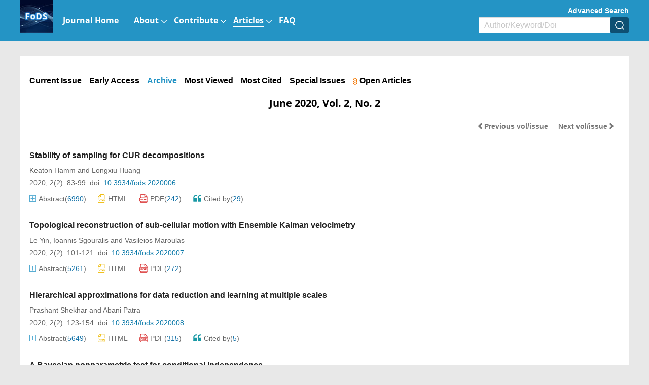

--- FILE ---
content_type: text/html;charset=UTF-8
request_url: https://www.aimsciences.org/FoDS/article/2020/2/2
body_size: 67102
content:
<!DOCTYPE html>
<html lang="en" ng-app="index">
<head>
    <meta charset="UTF-8">
    <title>Foundations of Data Science</title>
	<meta http-equiv="X-UA-Compatible" content="IE=edge,chrome=1" />

<meta name="format-detection" content="telephone=no">
<meta name="viewport" content="width=device-width,height=device-height,initial-scale=1,minimum-scale=1,maximum-scale=1,user-scalable=no">
  <link type="text/css" href="/style/web/images/custom/favicon.ico" rel="shortcut icon" />

<link rel="stylesheet"href="/style/web/css/common/bootstrap.min.css">
<link rel="stylesheet"href="/style/web/css/common/swiper.min.css">
<link rel="stylesheet"href="/style/web/css/common/iconfont.css">
<link rel="stylesheet"href="/style/web/css/common/font-awesome.min.css">
<link rel="stylesheet"href="/style/web/css/common/owl.carousel.css">
<link rel="stylesheet" href="/style/web/css/common/wui.min.css">
  
<link href="/style/web/css/common/base.css?t=31" rel="stylesheet" type="text/css"/>
<link href="/style/web/css/common/search.css?t=31" rel="stylesheet" type="text/css"/>
<link href="/style/web/css/common/media.css?t=31" rel="stylesheet" type="text/css"/>
<link href="/style/web/css/style.css?t=31" rel="stylesheet" type="text/css"/>
<link rel="stylesheet" href="/style/web/css/en/main.css">
<!--  <link href="https://fonts.font.im/css?family=Open+Sans:400,700" rel="stylesheet">-->

<link href="/style/web/css/en/tpl5/style.css?t=31" rel="stylesheet" type="text/css"/>

</head>
<body  id="j-FoDS" class="j-body body-FoDS" ng-cloak class="ng-cloak">
<style>.ng-cloak{display:none;}</style>
<div class="index-header bgwhite ng-cloak" ng-cloak   ng-controller="j-content-journals">
    <div class="container clear " >
    	          <a href="https://www.aimsciences.org/" class="fl logo" ng-repeat="journal in journalTypes9"  ng-if="$index == 0"><img ng-src="https://data.aimsciences.org/{{journal.logoimgSrc}}" class="img-responsive" ng-if="journal.logoimgSrc" alt="AIMS"></a>
			
    	</a>
		<div class="shareBox fr" >
		   <ul class="share-right clear ">
		       <li class="share-facebook" onclick="shareTools('facebook2');" title="share this content in Facebook">
		           <img src="/style/web/images/custom/share_facebook.png" alt="share this content in Facebook">
		       </li>
		       <li class="share-twitter" onclick="shareTools('twitter2');" title="share this content in Twitter">
		           <img src="/style/web/images/custom/share_twitter.png" alt="share this content in Twitter">
		       </li>
		       <li class="share-linkedin" onclick="shareTools('linkedin2');" title="share this content in Linkedin">
		           <img src="/style/web/images/custom/share_linkin.png" alt="share this content in Linkedin">
		       </li>
		       <!--  
		       <li class="share-mendeley" onclick="shareTools('mendeley');" title="share  this content in Mendeley">
		           <img src="/style/web/images/custom/share_mendeley.png" alt="share  this content in Mendeley">
		       </li>
		       -->
		       <li class="share-researchGate" onclick="shareTools('researchGate');" title="share this content in ResearchGate">
		           <img src="/style/web/images/custom/share_researchGate.png" alt="share this content in ResearchGate">
		       </li>
	       
		     <!--   <li onclick="shareTools('sina');" title="分享到微博"><img src="/style/web/images/custom/share_weibo.png"></li>
		       <li class="weixin" title="分享到微信"><img src="/style/web/images/custom/share_weixin.png"></li>
		          			<li class="kongjian" title="分享到qq空间"><img src="/style/web/images/custom/share_qq.png"></li> -->
		   </ul>
		</div>    	
    </div>
	<div ng-controller="j-top-menu-i" class="headerPosi">
			<div class="header " >
				<div class="header-nav container">
				    <div class="clear">
				        <ul class="clear  i-top-menu top-menu" >
				        	<li type="{{newsColumn.abbreviation}}" ng-repeat="newsColumn in topMenus" ng-if="newsColumn.columnNewsShowLocation == '1'" repeat-finish-light>
					    		<a href="{{newsColumn.links}}" target="{{newsColumn.columnNewsOpenTarget}}">
					    			<i ng-bind-html="newsColumn.name"></i>
    								<span  ng-if="newsColumn.subColumns.length > 0"></span>
    								<span  ng-if="newsColumn.abbreviation == 'journals'"></span>
					    		</a>
					    		<!-- <ol class=" i-menu-journals data-show" ng-if="newsColumn.abbreviation == 'journals'"></ol> -->
					    		<ol class="data-show i-menu-journals" ng-if="newsColumn.abbreviation == 'journals'">
							    	<li class="tit" ng-if="journalTypes.length > 0">AIMS Journals</li>
							    	<li  style="width:100%;">
							    		<div class="clear">
							    			<div style="width:50%;float:left">
									    		<div ng-repeat="journal in journalTypes"  ng-if="journal.journalType == 1 && journal.showIndex != 0 && $index < 13" >
								                
<a ng-if="journal.linkedWebsite" href="{{journal.linkedWebsite}}" target="_blank">
   {{journal.titleEn}}<span class="type open" ng-if="journal.hyBrid == 'Open Access'">&nbsp;<img src="/style/web/images/custom/icon_op.png"></span>
</a>

<a ng-if="!journal.linkedWebsite" href="/{{journal.publisherId}}">
     {{journal.titleEn}}<span class="type open " ng-if="journal.hyBrid == 'Open Access'">&nbsp;<img src="/style/web/images/custom/icon_op.png"></span>
</a>	
								                </div>	
							                </div>
							                <div style="width:50%;float:right">	
								                <div ng-repeat="journal in journalTypes"  ng-if="journal.journalType == 1 && journal.showIndex != 0 && $index >= 13">
								                
<a ng-if="journal.linkedWebsite" href="{{journal.linkedWebsite}}" target="_blank">
   {{journal.titleEn}}<span class="type open" ng-if="journal.hyBrid == 'Open Access'">&nbsp;<img src="/style/web/images/custom/icon_op.png"></span>
</a>

<a ng-if="!journal.linkedWebsite" href="/{{journal.publisherId}}">
     {{journal.titleEn}}<span class="type open " ng-if="journal.hyBrid == 'Open Access'">&nbsp;<img src="/style/web/images/custom/icon_op.png"></span>
</a>	
								                </div>	
							                </div>
						                </div>    	
							    	</li>
							    	<li class="line linedot"  ng-if="journalTypes.length > 0"></li>	
							    	<li class="tit"  ng-if="journalTypes.length > 0">AIMS Press Math Journals</li>
							    	<li ng-repeat="journal in journalTypes"  ng-if="journal.journalType != 1  && journal.showIndex != 0">
						                
<a ng-if="journal.linkedWebsite" href="{{journal.linkedWebsite}}" target="_blank">
   {{journal.titleEn}}<span class="type open" ng-if="journal.hyBrid == 'Open Access'">&nbsp;<img src="/style/web/images/custom/icon_op.png"></span>
</a>

<a ng-if="!journal.linkedWebsite" href="/{{journal.publisherId}}">
     {{journal.titleEn}}<span class="type open " ng-if="journal.hyBrid == 'Open Access'">&nbsp;<img src="/style/web/images/custom/icon_op.png"></span>
</a>	
							    	</li>							    	
							    	<li class="line"  ng-if="bookList.length > 0"></li>
							    	<li class="tit" ng-if="bookList.length > 0">Book Series</li>
							    	<li  ng-repeat="book in bookList">
							    	    <a href="/book/{{book.nameInitial}}"  ><span class="mainColor"></span>{{book.nameEn}}</a>
							    	</li>
					    		</ol>					    		
					    		<ol class="data-show" ng-if="newsColumn.subColumns.length > 0">
					    			<li ng-repeat="subColumn in newsColumn.subColumns" type="{{subColumn.abbreviation}}">
					    				<a href="{{subColumn.links}}" target="_top">{{subColumn.name}}</a>
					    			</li>
					    		</ol>
					    	</li>
				        </ul>
				    </div>
				</div>
				<!--手机-->
				<div class="phone-nav">
				    <div class="container clear">
				        <div class="navList fl">
				            <span class="span1"></span>
				            <span class="span2"></span>
				            <span class="span3"></span>
				        </div>
				    	<a href="https://www.aimsciences.org/" class="fl logo">
			            							        <img  class="img-responsive" ng-src="https://data.aimsciences.org/journal/img/cover/Banner-1new.png" onerror="this.onerror=null;this.src='/aimsmath-upload/journal/index/logo_2021531173626580.png'">
						    				    	</a>
				        <div class="search-app fr"></div>
				    </div>
				    <div class="search-app-wrap">
				        <div class="container clear">
					        <form action="/search" method="POST" onsubmit="return checkSearch(this);" class="topSearchForm">
					            <div class="left fl search-entrance-app">
					            	<input type="hidden" name="searchField" value="">
					            	<input type="hidden" name="language" value="en">
					               	<input type="hidden" name="publisherId" value="FoDS">
					                <input type="text" name="q" placeholder="Search" class="fl text">
					                <input type="submit" class="sub fl" value="" >
					            </div>
					            <a href="javascript:void(0);" onclick="advanceSearchEntrance();" class="gao fr">Advanced Search</a>
				            </form>
				        </div>
				    </div>
				    <ul class="smallUl i-top-menu top-menu">
				    	<li type="{{newsColumn.abbreviation}}" ng-repeat="newsColumn in topMenus" ng-if="newsColumn.columnNewsShowLocation == '1'" repeat-finish-mobile>
				    		<a href="{{newsColumn.links}}" >
					    		<i ng-bind-html="newsColumn.name"></i>
   								<span  ng-if="newsColumn.subColumns.length > 0"></span>
   								<span  ng-if="newsColumn.abbreviation == 'journals'"></span>			    		
				    		</a>
				    		<!-- <ol class="data-show i-menu-journals" ng-if="newsColumn.abbreviation == 'journals'"></ol>-->
					    	<ol class="data-show"  ng-if="newsColumn.abbreviation == 'journals'">
							    	<li class="tit" ng-if="journalTypes.length > 0">AIMS Journals</li>
							    	<li ng-repeat="journal in journalTypes"  ng-if="journal.journalType == 1 && journal.showIndex != 0"  >
						                
<a ng-if="journal.linkedWebsite" href="{{journal.linkedWebsite}}" target="_blank">
   {{journal.titleEn}}<span class="type open" ng-if="journal.hyBrid == 'Open Access'">&nbsp;<img src="/style/web/images/custom/icon_op.png"></span>
</a>

<a ng-if="!journal.linkedWebsite" href="/{{journal.publisherId}}">
     {{journal.titleEn}}<span class="type open " ng-if="journal.hyBrid == 'Open Access'">&nbsp;<img src="/style/web/images/custom/icon_op.png"></span>
</a>	
							    	</li>
							    	<li class="line linedot"></li>	
							    	<li class="tit">AIMS Press Math Journals</li>
							    	<li ng-repeat="journal in journalTypes"  ng-if="journal.journalType != 1 && journal.showIndex != 0" >
						                
<a ng-if="journal.linkedWebsite" href="{{journal.linkedWebsite}}" target="_blank">
   {{journal.titleEn}}<span class="type open" ng-if="journal.hyBrid == 'Open Access'">&nbsp;<img src="/style/web/images/custom/icon_op.png"></span>
</a>

<a ng-if="!journal.linkedWebsite" href="/{{journal.publisherId}}">
     {{journal.titleEn}}<span class="type open " ng-if="journal.hyBrid == 'Open Access'">&nbsp;<img src="/style/web/images/custom/icon_op.png"></span>
</a>	
							    	</li>							    	
							    	<li class="line"></li>
							    	<li class="tit">Book Series</li>
							    	<li  ng-repeat="book in bookList">
							    	    <a href="/book/{{book.nameInitial}}"  ><span class="mainColor"></span>{{book.nameEn}}</a>
							    	</li>
					    	</ol>					    		
				    		<ol class="data-show" ng-if="newsColumn.subColumns.length > 0">
				    			<li ng-repeat="subColumn in newsColumn.subColumns" type="{{subColumn.abbreviation}}">
				    				<a href="{{subColumn.links}}" target="_top">{{subColumn.name}}</a>
				    			</li>
				    		</ol>
				    	</li>
				    
				    </ul>
				</div>
		   </div>
	</div>
</div>
<input type="hidden" id="journalId" value="173" >
<div ng-controller="j-top-menu " class="j-secondBg ng-cloak" ng-cloak>
	<div class="header-nav j-secondBg" >
	    <div class="container clearfix">
	    	<a href="/FoDS" class="fl logo">
            				        <img  class="j-logo" ng-src="https://data.aimsciences.org//aimsmath-upload/journal/FoDS/logo_2021720163843765.jpg" onerror="this.onerror=null;this.src='/style/web/images/custom/logo02.png'">&nbsp;
			    	    	</a>	
	    	<!--  <div class="fr">    -->
		    	<div class="j-searchBox-con fr">
		    	        <a href="javascript:void(0);" onclick="advanceSearchEntrance();" class="adSearch ">Advanced Search</a>
		            	<form action="/search" method="POST" onsubmit="return checkSearch(this);">
			            	<div class="clear search-entrance">
			                    <select class="fl hidden" name="searchField">
				                     <option value="" selected>All</option>
				                     <option value="titleEn" >Title</option>
				                     <option value="authors.authorNameEn" >Author</option>
				                     <option value="keywords.keywordEn" >Keyword</option>
				                     <option value="abstractinfoEn" >Abstract</option>
				                     <option value="doi" >DOI</option>
				                     <option value="classifyinfoEn" >Classify</option>
				                     <option value="affiliations.affliEn">Address</option>
				                     <option value="funds.fundsInfoEn" >Funds</option>
			                    </select>
			                    <div class="keyCon  clear">
			                        <input type="text" name="q" class="fl text" placeholder="Author/Keyword/Doi">
			                        <input type="hidden" name="language" value="en">
			               			<input type="hidden" name="publisherId" value="FoDS">
			                        <input type="submit" class="fl sub" value="" >
			                    </div>
			                </div>
		                </form>    	
		    	</div>
		        <ul class="nav-ul clear  top-menu fl">
		            <li type="{{newsColumn.abbreviation}}" ng-repeat="newsColumn in topMenus" ng-if="newsColumn.columnNewsShowLocation == '1'"  repeat-finish-light-child >
			    		<a href="{{newsColumn.links}}" target="{{newsColumn.columnNewsOpenTarget}}">
			    			<i ng-bind-html="newsColumn.name"></i>
			    			<span  ng-if="newsColumn.subColumns.length > 0"></span>
			    		</a>
			    		<ol class="data-show" ng-if="newsColumn.subColumns.length > 0">
			    			<li ng-repeat="subColumn in newsColumn.subColumns" type="{{subColumn.abbreviation}}">
			    				<a href="{{subColumn.links}}" target="_top" target="{{subColumn.columnNewsOpenTarget}}" >{{subColumn.name}}</a>
			    			</li>
			    		</ol>
			    	</li>
		        </ul>		    		        
	        <!--  </div> -->
	    </div>
	</div>
	<!--手机菜单-->
	<div class="phone-nav ban-phone-nav">
	    <div class="container clear">
	        <div class="navList fl">
	            <span class="span1"></span>
	            <span class="span2"></span>
	            <span class="span3"></span>
	        </div>
	        <a href="/FoDS" class="logo fl">
	            <p class="romal">Foundations of Data Science</p>
	        </a>
	        <div class="search-app fr"></div>
	    </div>
	    <div class="search-app-wrap">
	        <div class="container clear">
		        <form action="/search" method="POST" onsubmit="return checkSearch(this);" class="topSearchForm">
		            <div class="left fl search-entrance-app">
		            	<input type="hidden" name="searchField" value="">
		            	<input type="hidden" name="language" value="en">
		               	<input type="hidden" name="publisherId" value="FoDS">
		                <input type="text" name="q" placeholder="Search" class="fl text">
		                <input type="submit" class="sub fl" value="" >
		            </div>
		            <a href="javascript:void(0);" onclick="advanceSearchEntrance();" class="gao fr">Advanced Search </a>
	            </form>
	        </div>
	    </div>
	    <ul class="smallUl top-menu">
	        <li type="{{newsColumn.abbreviation}}" ng-repeat="newsColumn in topMenus" ng-if="newsColumn.columnNewsShowLocation == '1' " repeat-finish-mobile >
	    		<a href="{{newsColumn.links}}" >{{newsColumn.name}}</a>
	    		<ol class="data-show" ng-if="newsColumn.subColumns.length > 0">
	    			<li ng-repeat="subColumn in newsColumn.subColumns" type="{{subColumn.abbreviation}}">
	    				<a href="{{subColumn.links}}" target="_top">{{subColumn.name}}</a>
	    			</li>
	    		</ol>
	    	</li>    	
	    	<li><a  href="https://www.aimsciences.org/">Home</a></li>
	    </ul>
	</div>
</div>
<!-- 顶部-结束 -->
<input type="hidden" id="year" value="2020">
<input type="hidden" id="volume" value="2">
<input type="hidden" id="issue" value="2">

<input type="hidden" id="pageViewId" value="journals">
<div class="main tpl5 nav-article-box" ng-init="list_abbreviation = 'archive'"> 
     <div class="container clear">
             <div class="main-left col-lg-9 col-md-9 col-sm-12 col-xs-12"  ng-controller="j-archive-article">
                   <div class="main-left-con clearfix" ng-controller="closeBtn" >
                           <input type="hidden" class="newsShow" value="International_workshops">
  <div class="main-left-l  j-archive-list-box" >
  		<div class="bgwhite com20" ng-controller="j-archive-list">
			  <div class="showCon" ng-if="isShowListCon">
				 <div class="clearfix">All Issues <img class="fr" src="/style/web/images/custom/icon_toright.png" alt="" ng-click="isShowList()"></div>
				 <ul class="clearfix" >
				 	<li  ng-class="{active:$index == _index}" ng-repeat="issue in volumeIssues track by $index">
			 	    				 	    <h3 ng-click="showIssue($event)"  ng-if="oldY == issue.year &&  issue.issue != 0 && issue.inum == 2" class="ac">{{issue.year}} - Volume {{issue.volume}}</h3>
				 	    <h3 ng-click="showIssue($event)"  ng-if="oldY != issue.year && issue.issue != 0 && issue.inum == 2" >{{issue.year}} - Volume {{issue.volume}}</h3>
				 	    <h3 ng-click="showIssue($event)"  ng-if="oldY == issue.year &&  issue.issue != 0 && issue.inum != 2" class="ac"><a   href="/{{issue.publisherId}}/article/{{issue.year}}/{{issue.volume}}/{{issue.issue}}" >{{issue.year}} - Volume {{issue.volume}}</a></h3>
				 	    <h3 ng-click="showIssue($event)"  ng-if="oldY != issue.year && issue.issue != 0 && issue.inum != 2" ><a   href="/{{issue.publisherId}}/article/{{issue.year}}/{{issue.volume}}/{{issue.issue}}" >{{issue.year}} - Volume {{issue.volume}}</a></h3>
				 	    <h3 ng-if="oldV == issue.volume && issue.issue == '0' && (issue.publisherId != 'FMF' && issue.publisherId != 'AMMC' && issue.publisherId != 'CAC' && issue.publisherId != 'ACSE' && issue.publisherId != 'jdg' && issue.publisherId != 'DCDS' && issue.publisherId != 'AMC' && issue.publisherId != 'DCDS-B' && issue.publisherId != 'cpaa' && issue.publisherId != 'DCDS-S' && issue.publisherId != 'eect' && issue.publisherId != 'FoDS' && issue.publisherId != 'ipi' && issue.publisherId != 'jcd' && issue.publisherId != 'krm' && issue.publisherId != 'mcrf' && issue.publisherId != 'mfc' && issue.publisherId != 'NACO')" class="ac"><a href="/{{issue.publisherId}}/article/{{issue.year}}/{{issue.volume}}/{{issue.issue}}" >{{issue.year}} - Volume {{issue.volume}}</a></h3>
				 	    <h3 ng-if="oldV != issue.volume && issue.issue == '0' && (issue.publisherId != 'FMF' && issue.publisherId != 'AMMC' && issue.publisherId != 'CAC' && issue.publisherId != 'ACSE' && issue.publisherId != 'jdg' && issue.publisherId != 'DCDS' && issue.publisherId != 'AMC' && issue.publisherId != 'DCDS-B' && issue.publisherId != 'cpaa' && issue.publisherId != 'DCDS-S' && issue.publisherId != 'eect' && issue.publisherId != 'FoDS' && issue.publisherId != 'ipi' && issue.publisherId != 'jcd' && issue.publisherId != 'krm' && issue.publisherId != 'mcrf' && issue.publisherId != 'mfc' && issue.publisherId != 'NACO')" ><a href="/{{issue.publisherId}}/article/{{issue.year}}/{{issue.volume}}/{{issue.issue}}" >{{issue.year}} - Volume {{issue.volume}}</a></h3>	
				 	    <h3 ng-click="showVolumes($event)" ng-if="oldV == issue.volume && issue.issue == '0' && (issue.publisherId == 'FMF' || issue.publisherId == 'AMMC' || issue.publisherId == 'CAC' || issue.publisherId == 'ACSE' || issue.publisherId == 'jdg' || issue.publisherId == 'DCDS' || issue.publisherId == 'AMC' || issue.publisherId == 'DCDS-B' || issue.publisherId == 'cpaa' || issue.publisherId == 'DCDS-S' || issue.publisherId == 'eect' || issue.publisherId == 'FoDS' || issue.publisherId == 'ipi' || issue.publisherId == 'jcd' || issue.publisherId == 'krm' || issue.publisherId == 'mcrf' || issue.publisherId == 'mfc' || issue.publisherId == 'NACO') && issue.volumeCount == 1" class="ac"><a href="/{{issue.publisherId}}/article/{{issue.year}}/{{issue.volume}}/{{issue.issue}}" >{{issue.year}} - Volume {{issue.volume}}</a></h3>
				 	    <h3 ng-click="showVolumes($event)" ng-if="oldV != issue.volume && issue.issue == '0' && (issue.publisherId == 'FMF' || issue.publisherId == 'AMMC' || issue.publisherId == 'CAC' || issue.publisherId == 'ACSE' || issue.publisherId == 'jdg' || issue.publisherId == 'DCDS' || issue.publisherId == 'AMC' || issue.publisherId == 'DCDS-B' || issue.publisherId == 'cpaa' || issue.publisherId == 'DCDS-S' || issue.publisherId == 'eect' || issue.publisherId == 'FoDS' || issue.publisherId == 'ipi' || issue.publisherId == 'jcd' || issue.publisherId == 'krm' || issue.publisherId == 'mcrf' || issue.publisherId == 'mfc' || issue.publisherId == 'NACO') && issue.volumeCount == 1 " ><a href="/{{issue.publisherId}}/article/{{issue.year}}/{{issue.volume}}/{{issue.issue}}" >{{issue.year}} - Volume {{issue.volume}}</a></h3>
				 	    <h3 ng-click="showVolumes($event)" ng-if="oldY == issue.year && issue.issue == '0' && (issue.publisherId == 'FMF' || issue.publisherId == 'AMMC' || issue.publisherId == 'CAC' || issue.publisherId == 'ACSE' || issue.publisherId == 'jdg' || issue.publisherId == 'DCDS' || issue.publisherId == 'AMC' || issue.publisherId == 'DCDS-B' || issue.publisherId == 'cpaa' || issue.publisherId == 'DCDS-S' || issue.publisherId == 'eect' || issue.publisherId == 'FoDS' || issue.publisherId == 'ipi' || issue.publisherId == 'jcd' || issue.publisherId == 'krm' || issue.publisherId == 'mcrf' || issue.publisherId == 'mfc' || issue.publisherId == 'NACO') && issue.volumeCount > 1" class="ac">{{issue.year}} - Volumes {{issue.volumes}}</h3>
				 	    <h3 ng-click="showVolumes($event)" ng-if="oldY != issue.year && issue.issue == '0' && (issue.publisherId == 'FMF' || issue.publisherId == 'AMMC' || issue.publisherId == 'CAC' || issue.publisherId == 'ACSE' || issue.publisherId == 'jdg' || issue.publisherId == 'DCDS' || issue.publisherId == 'AMC' || issue.publisherId == 'DCDS-B' || issue.publisherId == 'cpaa' || issue.publisherId == 'DCDS-S' || issue.publisherId == 'eect' || issue.publisherId == 'FoDS' || issue.publisherId == 'ipi' || issue.publisherId == 'jcd' || issue.publisherId == 'krm' || issue.publisherId == 'mcrf' || issue.publisherId == 'mfc' || issue.publisherId == 'NACO') && issue.volumeCount > 1 " >{{issue.year}} - Volumes {{issue.volumes}}</h3>	
			 	    				 	    <ol class="clearfix" ng-if="(oldV == issue.volume && issue.issue != 0 &&  (issue.publisherId != 'proc') && issue.issue != 0 && issue.inum == 2) && (issue.publisherId != 'FMF' && issue.publisherId != 'AMMC' && issue.publisherId != 'CAC' && issue.publisherId != 'ACSE' && issue.publisherId != 'jdg' && issue.publisherId != 'DCDS' && issue.publisherId != 'AMC' && issue.publisherId != 'DCDS-B' && issue.publisherId != 'cpaa' && issue.publisherId != 'DCDS-S' && issue.publisherId != 'eect' && issue.publisherId != 'FoDS' && issue.publisherId != 'ipi' && issue.publisherId != 'jcd' && issue.publisherId != 'krm' && issue.publisherId != 'mcrf' && issue.publisherId != 'mfc' && issue.publisherId != 'NACO')" style="display:block;" >
				 	        <li  class="fl" ng-repeat="catalog in allIssues track by $index" ng-if="issue.volume == catalog.volume">
				 	            <a   href="/{{catalog.publisherId}}/article/{{catalog.year}}/{{catalog.volume}}/{{catalog.issue}}" y="{{issue.year}}" v="{{issue.volume}}" i="{{catalog.issue}}"    ng-if="oldI == catalog.issue && catalog.year" class="abg">{{catalog.issue}}</a>
				 	            <a   href="/{{catalog.publisherId}}/article/{{catalog.year}}/{{catalog.volume}}/{{catalog.issue}}" y="{{issue.year}}" v="{{issue.volume}}" i="{{catalog.issue}}"    ng-if="oldI != catalog.issue && catalog.year"  >{{catalog.issue}}</a>
				 	            <a   href="/{{catalog.publisherId}}/article/{{catalog.year}}/{{catalog.issue}}" y="{{issue.year}}" v="{{issue.volume}}" i="{{catalog.issue}}"    ng-if="oldI == catalog.issue && !catalog.year" class="abg">{{catalog.issue}}</a>
				 	            <a   href="/{{catalog.publisherId}}/article/{{catalog.year}}/{{catalog.issue}}" y="{{issue.year}}" v="{{issue.volume}}" i="{{catalog.issue}}"    ng-if="oldI != catalog.issue && !catalog.year"  >{{catalog.issue}}</a>				 	            
				 	        </li>
				 	    </ol>
				 	    <ol class="clearfix" ng-if="(oldV != issue.volume && issue.issue != 0 &&  (FoDS != 'proc') && issue.inum == 2) && (issue.publisherId != 'FMF' && issue.publisherId != 'AMMC' && issue.publisherId != 'CAC' && issue.publisherId != 'ACSE' && issue.publisherId != 'jdg' && issue.publisherId != 'DCDS' && issue.publisherId != 'AMC' && issue.publisherId != 'DCDS-B' && issue.publisherId != 'cpaa' && issue.publisherId != 'DCDS-S' && issue.publisherId != 'eect' && issue.publisherId != 'FoDS' && issue.publisherId != 'ipi' && issue.publisherId != 'jcd' && issue.publisherId != 'krm' && issue.publisherId != 'mcrf' && issue.publisherId != 'mfc' && issue.publisherId != 'NACO')">
				 	        <li  class="fl" ng-repeat="catalog in allIssues track by $index" ng-if="issue.volume == catalog.volume">
				 	           <a ng-if="catalog.year"  href="/{{catalog.publisherId}}/article/{{catalog.year}}/{{catalog.volume}}/{{catalog.issue}}" y="{{issue.year}}" v="{{issue.volume}}" i="{{catalog.issue}}"    >{{catalog.issue}}</a>
				 	           <a ng-if="!catalog.year"   href="/{{catalog.publisherId}}/article/{{catalog.volume}}/{{catalog.issue}}" y="{{issue.year}}" v="{{issue.volume}}" i="{{catalog.issue}}"    >{{catalog.issue}}</a>
				 	        </li>
				 	    </ol>	
			    			<ol class="clearfix" ng-if="(oldV == issue.volume && issue.issue != 0 &&  (issue.publisherId != 'proc') && issue.issue != 0 && issue.inum == 2) && ((issue.publisherId == 'FMF' || issue.publisherId == 'AMMC' || issue.publisherId == 'CAC' || issue.publisherId == 'ACSE' || issue.publisherId == 'jdg' || issue.publisherId == 'DCDS' || issue.publisherId == 'AMC' || issue.publisherId == 'DCDS-B' || issue.publisherId == 'cpaa' || issue.publisherId == 'DCDS-S' || issue.publisherId == 'eect' || issue.publisherId == 'FoDS' || issue.publisherId == 'ipi' || issue.publisherId == 'jcd' || issue.publisherId == 'krm' || issue.publisherId == 'mcrf' || issue.publisherId == 'mfc' || issue.publisherId == 'NACO') && issue.volumeCount <= 1)" style="display:block;" >
				 	        <li  class="fl" ng-repeat="catalog in allIssues track by $index" ng-if="issue.volume == catalog.volume">
				 	            <a   href="/{{catalog.publisherId}}/article/{{catalog.year}}/{{catalog.volume}}/{{catalog.issue}}" y="{{issue.year}}" v="{{issue.volume}}" i="{{catalog.issue}}"    ng-if="oldI == catalog.issue && catalog.year" class="abg">{{catalog.issue}}</a>
				 	            <a   href="/{{catalog.publisherId}}/article/{{catalog.year}}/{{catalog.volume}}/{{catalog.issue}}" y="{{issue.year}}" v="{{issue.volume}}" i="{{catalog.issue}}"    ng-if="oldI != catalog.issue && catalog.year"  >{{catalog.issue}}</a>
				 	            <a   href="/{{catalog.publisherId}}/article/{{catalog.year}}/{{catalog.issue}}" y="{{issue.year}}" v="{{issue.volume}}" i="{{catalog.issue}}"    ng-if="oldI == catalog.issue && !catalog.year" class="abg">{{catalog.issue}}</a>
				 	            <a   href="/{{catalog.publisherId}}/article/{{catalog.year}}/{{catalog.issue}}" y="{{issue.year}}" v="{{issue.volume}}" i="{{catalog.issue}}"    ng-if="oldI != catalog.issue && !catalog.year"  >{{catalog.issue}}</a>				 	            
				 	        </li>
				 	    </ol>
				 	    <ol class="clearfix" ng-if="(oldV != issue.volume && issue.issue != 0 &&  (FoDS != 'proc') && issue.inum == 2) &&  ((issue.publisherId == 'FMF' || issue.publisherId == 'AMMC' || issue.publisherId == 'CAC' || issue.publisherId == 'ACSE' || issue.publisherId == 'jdg' || issue.publisherId == 'DCDS' || issue.publisherId == 'AMC' || issue.publisherId == 'DCDS-B' || issue.publisherId == 'cpaa' || issue.publisherId == 'DCDS-S' || issue.publisherId == 'eect' || issue.publisherId == 'FoDS' || issue.publisherId == 'ipi' || issue.publisherId == 'jcd' || issue.publisherId == 'krm' || issue.publisherId == 'mcrf' || issue.publisherId == 'mfc' || issue.publisherId == 'NACO') && issue.volumeCount <= 1)">
				 	        <li  class="fl" ng-repeat="catalog in allIssues track by $index" ng-if="issue.volume == catalog.volume">
				 	           <a ng-if="catalog.year"  href="/{{catalog.publisherId}}/article/{{catalog.year}}/{{catalog.volume}}/{{catalog.issue}}" y="{{issue.year}}" v="{{issue.volume}}" i="{{catalog.issue}}"    >{{catalog.issue}}</a>
				 	           <a ng-if="!catalog.year"   href="/{{catalog.publisherId}}/article/{{catalog.volume}}/{{catalog.issue}}" y="{{issue.year}}" v="{{issue.volume}}" i="{{catalog.issue}}"    >{{catalog.issue}}</a>
				 	        </li>
				 	    </ol>
				 	    <ol class="clearfix own-volumes-ul" ng-if="(oldV == issue.volume && issue.issue == 0 &&  (issue.publisherId != 'proc') && issue.issue == 0) && ((issue.publisherId == 'FMF' || issue.publisherId == 'AMMC' || issue.publisherId == 'CAC' || issue.publisherId == 'ACSE' || issue.publisherId == 'jdg' || issue.publisherId == 'DCDS' || issue.publisherId == 'AMC' || issue.publisherId == 'DCDS-B' || issue.publisherId == 'cpaa' || issue.publisherId == 'DCDS-S' || issue.publisherId == 'eect' || issue.publisherId == 'FoDS' || issue.publisherId == 'ipi' || issue.publisherId == 'jcd' || issue.publisherId == 'krm' || issue.publisherId == 'mcrf' || issue.publisherId == 'mfc' || issue.publisherId == 'NACO') && issue.volumeCount > 1)" ng-style="(oldY == issue.year) && {'display': 'block'}" >
				 	        <li  class="fl" ng-repeat="catalog in allIssues track by $index" ng-if="issue.year == catalog.year">
				 	            <a href="/{{catalog.publisherId}}/article/{{catalog.year}}/{{catalog.volume}}/{{catalog.issue}}" y="{{catalog.year}}" v="{{catalog.volume}}" i="{{catalog.issue}}" ng-if="oldV == catalog.volume && catalog.year" class="abg">Volume {{catalog.volume}}</a>
				 	            <a href="/{{catalog.publisherId}}/article/{{catalog.year}}/{{catalog.volume}}/{{catalog.issue}}" y="{{catalog.year}}" v="{{catalog.volume}}" i="{{catalog.issue}}" ng-if="oldV != catalog.volume && catalog.year">Volume {{catalog.volume}}</a>
				 	            <a href="/{{catalog.publisherId}}/article/{{catalog.year}}/{{catalog.issue}}" y="{{catalog.year}}" v="{{catalog.volume}}" i="{{catalog.issue}}" ng-if="oldV == catalog.volume && !catalog.year" class="abg">Volume {{catalog.volume}}</a>
				 	            <a href="/{{catalog.publisherId}}/article/{{catalog.year}}/{{catalog.issue}}" y="{{catalog.year}}" v="{{catalog.volume}}" i="{{catalog.issue}}" ng-if="oldV != catalog.volume && !catalog.year">Volume {{catalog.volume}}</a>
				 	            <span>
				 	        	  <span ng-if="catalog.inProgress && catalog.inProgress == 1"><i>In progress</i></span>
								  <span ng-if="!(catalog.inProgress && catalog.inProgress == 1)"><span ng-if="catalog.fpage && catalog.lpage">Pages: {{catalog.fpage}}-{{catalog.lpage}}</span></span>
								  <span ng-if="catalog.catalogMonth && catalog.catalogMonth != '' && catalog.catalogMonth != '0'">({{catalog.catalogMonth | dateMonthEn:true}})</span>
								</span>			 	            
				 	        </li>
				 	    </ol>
				 	    <ol class="clearfix own-volumes-ul" ng-if="(oldV != issue.volume && issue.issue == 0 &&  (FoDS != 'proc')) &&  ((issue.publisherId == 'FMF' || issue.publisherId == 'AMMC' || issue.publisherId == 'CAC' || issue.publisherId == 'ACSE' || issue.publisherId == 'jdg' || issue.publisherId == 'DCDS' || issue.publisherId == 'AMC' || issue.publisherId == 'DCDS-B' || issue.publisherId == 'cpaa' || issue.publisherId == 'DCDS-S' || issue.publisherId == 'eect' || issue.publisherId == 'FoDS' || issue.publisherId == 'ipi' || issue.publisherId == 'jcd' || issue.publisherId == 'krm' || issue.publisherId == 'mcrf' || issue.publisherId == 'mfc' || issue.publisherId == 'NACO') && issue.volumeCount > 1)" ng-style="(oldY == issue.year) && {'display': 'block'}">
				 	        <li  class="fl" ng-repeat="catalog in allIssues track by $index" ng-if="issue.year == catalog.year">
				 	           <a ng-if="oldV == catalog.volume && catalog.year" class="abg"  href="/{{catalog.publisherId}}/article/{{catalog.year}}/{{catalog.volume}}/{{catalog.issue}}" y="{{issue.year}}" v="{{issue.volume}}" i="{{catalog.issue}}">Volume {{catalog.volume}}</a>
				 	           <a ng-if="oldV != catalog.volume && catalog.year" href="/{{catalog.publisherId}}/article/{{catalog.year}}/{{catalog.volume}}/{{catalog.issue}}" y="{{issue.year}}" v="{{issue.volume}}" i="{{catalog.issue}}">Volume {{catalog.volume}}</a>
				 	           <a ng-if="!catalog.year"   href="/{{catalog.publisherId}}/article/{{catalog.volume}}/{{catalog.issue}}" y="{{issue.year}}" v="{{issue.volume}}" i="{{catalog.issue}}">Volume {{catalog.volume}}</a>
				 	        	<span>
				 	        	  <span ng-if="catalog.inProgress && catalog.inProgress == 1"><i>In progress</i></span>
								  <span ng-if="!(catalog.inProgress && catalog.inProgress == 1)"><span ng-if="catalog.fpage && catalog.lpage">Pages: {{catalog.fpage}}-{{catalog.lpage}}</span></span>
								  <span ng-if="catalog.catalogMonth && catalog.catalogMonth != '' && catalog.catalogMonth != '0'">({{catalog.catalogMonth | dateMonthEn:true}})</span>
								</span>	
				 	        </li>
				 	    </ol>
				 	</li>
									 </ul>
			</div>
			<span ng-if="!isShowListCon" ng-click="isShowList()"><img class="fr" src="/style/web/images/custom/icon_toleft.png" alt=""><span class="text-all-issue">All Issues</span></span>
       		<!--<div class="clearfix tab-btn" ng-if="tabsNum.length > 1">-->
       			<!--<span ng-repeat="tabV in tabsNum" ng-class="{ac:$index == tab_cur}">-->
       				<!--<span ng-click="tabClick($index)">{{tabV}}</span>-->
       			<!--</span>-->
       		<!--</div>-->
       </div>
	    <div class="text-center bgwhite com20 left-btns">   
		     <div class="toolBox1 clear">
       <div class="column fl hidden">
           <div class="_table">
               <div class="_cell clear">
                   <i class="fa fa-navicon fl"></i>
                   <span class="fl">column</span>
                   <div class="column-list">
                       <ul class="column-ul j-list-classify">
                           <li class="mainColor" ng-repeat="classify in classifys" ng-if="classify != 'other_'">
                       		<a href="#c_{{$index}}" class="mainColor">{{classify}}</a>
                           </li>
                       </ul>
                   </div>
               </div>
           </div>
       </div>
       <div class="derived fr show-top">
  		   <i title="Chart Display" class="iconfont icon-tupian2 widthimg"></i>
	   	   <i title="List Display" class="iconfont icon-wenbenmoshi widthtext current"></i>
	   	   <i title="Abstract Display" class="iconfont icon-tuwen2 widthabs"></i>
	   	   <div class="line"></div>       
           <i id="export" data-toggle="modal" data-target="#exportCitationModal" title="Export" class="iconfont icon-daochu4 fl export"></i>
           <i id="ReferencePaper" data-toggle="modal" data-target="#ReferenceFormat" title="Reference Paper" class="iconfont icon-yinyong1 ReferencePaper"></i>
       </div>
       <div class="derived fr show-left">
  		   <i title="Chart Display" class="iconfont icon-tupian2 widthimg"><span>Chart Display</span></i>
	   	   <i title="List Display" class="iconfont icon-wenbenmoshi widthtext current"><span>List Display</span></i>
	   	   <i title="Abstract Display" class="iconfont icon-tuwen2 widthabs"><span>Abstract Display</span></i>
	   	   <div class="line"></div>       
           <i id="export2" data-toggle="modal" data-target="#exportCitationModal" title="Export" class="iconfont icon-daochu4 fl export"><span>Export citations</span></i>
          <i id="ReferencePaper2" data-toggle="modal" data-target="#ReferenceFormat" title="Reference Paper" class="iconfont icon-yinyong1 ReferencePaper"><span>Reference Paper</span></i>
       </div>
   </div>	    </div>
	    <div ng-controller="j-all-news">
			<div class="International_workshops bgwhite com20" ng-repeat="newsColumn in newsColumns"  ng-if="newsColumn.abbreviation == 'International_workshops'" >
			    <h3>{{newsColumn.name}}</h3>
				<div ng-repeat="news in newsColumn.news">
			 		<a href="{{news.linkedWebsite}}" class="tit" ng-if="news.linkedWebsite != '' && news.linkedWebsite != null" ng-bind-html="news.title | trustHtml:0:''" target="{{news.openTarget}}"  rel="noopener">
			 		</a>
			 		<a href="{{news.attachmentPath}}" class="tit" ng-if="!news.linkedWebsite  && news.attachmentPath"  ng-bind-html="news.title | trustHtml:0:''"  target="{{news.openTarget}}">
			 		</a>
		             <a href="/FoDS/news/{{news.id}}" class="tit"  ng-if="!news.linkedWebsite  && !news.attachmentPath" ng-bind-html="news.title | trustHtml:0:''" target="{{news.openTarget}}">
					</a>		
				</div>
			</div>	    
     </div>
</div>				        <div class="main-left-r bgwhite com20 articleListBox active"  >
				         <div  ng-controller="j-newscolumn-list-child" type="journals" class="clear article-common" ng-if="list_abbreviation && list_abbreviation != ''">
    <div ng-repeat="columes in newscolumnList" ng-class="{ac:columes.abbreviation==list_abbreviation}" >
    	<a href="{{columes.urlLink}}"  ng-if="columes.urlLink && columes.abbreviation != 'EditorChoiceColumn'"  target="{{columes.columnNewsOpenTarget}}"><img ng-if="columes.abbreviation == 'open_articles' " alt="open" src="/style/web/images/custom/icon_op.png"> {{columes.name}}</a>
        <a href="{{columes.links}}"  ng-if="!columes.urlLink && columes.abbreviation != 'EditorChoiceColumn'"  target="{{columes.columnNewsOpenTarget}}"><img ng-if="columes.abbreviation == 'open_articles' " alt="open" src="/style/web/images/custom/icon_op.png"> {{columes.name}}</a>
        <a href="{{columes.urlLink}}"  ng-if="columes.urlLink && columes.abbreviation == 'EditorChoiceColumn'"  data-content="Access Editor's Choice articles, curated by our Editors, considered to be particularly noteworthy, impactful within their field, highlighting research considered to be of high quality and significant interest to readers." data-toggle="popover" data-trigger="hover" data-placement="bottom" data-original-title="" title="" target="{{columes.columnNewsOpenTarget}}"><img ng-if="columes.abbreviation == 'open_articles' " alt="open" src="/style/web/images/custom/icon_op.png"> {{columes.name}}</a>
        <a href="{{columes.links}}"  ng-if="!columes.urlLink && columes.abbreviation == 'EditorChoiceColumn'"  data-content="Access Editor's Choice articles, curated by our Editors, considered to be particularly noteworthy, impactful within their field, highlighting research considered to be of high quality and significant interest to readers." data-toggle="popover" data-trigger="hover" data-placement="bottom" data-original-title="" title="" target="{{columes.columnNewsOpenTarget}}"><img ng-if="columes.abbreviation == 'open_articles' " alt="open" src="/style/web/images/custom/icon_op.png"> {{columes.name}}</a>
    </div>
</div>			                <h2 class="article-title">
			                					                June				                2020, 
				                Vol. 2, No. 2				                				                			                </h2>
			                							
														
							
							 <div class="clearfix pages">
     <a href="/FoDS/article/2020/2/3" class="page-btn next-page fr">Next vol/issue<span class="glyphicon glyphicon-chevron-right"></span></a>
         <a href="/FoDS/article/2020/2/1" class="page-btn prev-page fr"><span class="glyphicon glyphicon-chevron-left"></span>Previous vol/issue</a>
</div>		                	   			                 			                  <div class="toolBox1 clear">
       <div class="column fl hidden">
           <div class="_table">
               <div class="_cell clear">
                   <i class="fa fa-navicon fl"></i>
                   <span class="fl">column</span>
                   <div class="column-list">
                       <ul class="column-ul j-list-classify">
                           <li class="mainColor" ng-repeat="classify in classifys" ng-if="classify != 'other_'">
                       		<a href="#c_{{$index}}" class="mainColor">{{classify}}</a>
                           </li>
                       </ul>
                   </div>
               </div>
           </div>
       </div>
       <div class="derived fr show-top">
  		   <i title="Chart Display" class="iconfont icon-tupian2 widthimg"></i>
	   	   <i title="List Display" class="iconfont icon-wenbenmoshi widthtext current"></i>
	   	   <i title="Abstract Display" class="iconfont icon-tuwen2 widthabs"></i>
	   	   <div class="line"></div>       
           <i id="export" data-toggle="modal" data-target="#exportCitationModal" title="Export" class="iconfont icon-daochu4 fl export"></i>
           <i id="ReferencePaper" data-toggle="modal" data-target="#ReferenceFormat" title="Reference Paper" class="iconfont icon-yinyong1 ReferencePaper"></i>
       </div>
       <div class="derived fr show-left">
  		   <i title="Chart Display" class="iconfont icon-tupian2 widthimg"><span>Chart Display</span></i>
	   	   <i title="List Display" class="iconfont icon-wenbenmoshi widthtext current"><span>List Display</span></i>
	   	   <i title="Abstract Display" class="iconfont icon-tuwen2 widthabs"><span>Abstract Display</span></i>
	   	   <div class="line"></div>       
           <i id="export2" data-toggle="modal" data-target="#exportCitationModal" title="Export" class="iconfont icon-daochu4 fl export"><span>Export citations</span></i>
          <i id="ReferencePaper2" data-toggle="modal" data-target="#ReferenceFormat" title="Reference Paper" class="iconfont icon-yinyong1 ReferencePaper"><span>Reference Paper</span></i>
       </div>
   </div>			                 <div class="selectAll clearfix">
				                <label class="chooseAll pull-left">
					    			<input type="checkbox" value="" class="checkAll"/>Select all articles
					    		</label>
				    		</div>
				    					                <div class="j-archive-article" id="j-archive-article" ng-controller="special-id">
			                	<div class="loading-show">
			                		<img src="/style/web/images/loading-large.gif" class="loading-size">
			                	</div>
			                	<div >
					                <ul class="article-box" >
					                    <li   ng-repeat="article in articles">
						                    						                    <div class="article-list clear" ng-class="{'article-has-column': article.classifyinfoEn}" id="{{article.id}}">
						                    	<div class="article-list-left fl ">
													<input name="journalArticleCheck" value="{{article.id}}" type="checkbox" checkArticleId="{{article.id}}">
												</div>
												
	<div class="article-list-right clearfix">

		   <div class="article-list-info listwrap "  >
		   		<div class="article-column" ng-if="article.classifyinfoEn != null && article.classifyinfoEn !=''"><span>{{article.classifyinfoEn}}</span></div>
		        
				<div class="article-list-title">
					<a href="{{article.viewUrl}}article/doi/{{article.doi}}" target="_blank" class="tit" ng-if="(article.doi !='' && article.doi != null && article.doi != '10.3934/amc.2024023') && article.titleEn" ng-bind-html="article.titleEn | trustHtml:0:''"></a>
					<a href="{{article.viewUrl}}article/doi/{{article.doi}}" target="_blank" class="tit" ng-if="(article.doi !='' && article.doi != null && article.doi == '10.3934/amc.2024023') && article.titleEn">
						<div class="origin-tit" ng-bind-html="article.titleEn | trustHtml:0:''"></div>
						<div class="subTitle" ng-if="article.subTitleEn" ng-bind-html="article.subTitleEn | trustHtml:0:''"></div>
					</a>
					<a href="{{article.viewUrl}}article/id/{{article.id}}" target="_blank" class="tit" ng-if="(article.doi =='' || article.doi == null) && article.titleEn" ng-bind-html="article.titleEn | trustHtml:0:''"></a>
					<a href="{{article.viewUrl}}article/doi/{{article.doi}}" target="_blank" class="tit" ng-if="(article.doi !='' && article.doi != null) && !article.titleEn"  ng-bind-html="article.titleCn | trustHtml:0:''"></a>
					<a href="{{article.viewUrl}}article/id/{{article.id}}" target="_blank" class="tit" ng-if="(article.doi =='' || article.doi == null) && !article.titleEn" ng-bind-html="article.titleCn | trustHtml:0:''"></a>
					<span class="specialId">
						<span ng-repeat="spe in  ids" ng-if="spe.articleId == article.id">
														<a href="javascript:void(0);">Special Issues</a>
													</span>
					</span>
					<span ng-if="article.extended != null && article.extended">
						<span ng-repeat="(key,value) in article.extended">
							<b ng-repeat="articleTag in value">{{articleTag.tag}}</b>
						</span> 
					</span>
					<div class="subTitle" ng-if="article.doi !='' && article.doi != null && article.doi != '10.3934/amc.2024023' && article.subTitleEn"  ng-bind-html="article.subTitleEn | trustHtml:0:''"></div>
				</div>
				<div class="article-list-author">
					<span  ng-repeat="author in article.authors">
					<a  href="javascript:void(0);" class="search-like" data="{{author.authorNameEn}}" type="author.authorNameEn" ng-if="author.authorNameEn">
						{{author.authorNameEn}}</a><a  href="javascript:void(0);" class="search-like" data="{{author.authorNameCn}}" type="author.authorNameCn" ng-if="!author.authorNameEn">
						{{author.authorNameCn}}</a><span ng-if="!$last && (($index + 1) < (article.authors.length - 1))">, </span><span ng-if="!$last && (($index + 1) == (article.authors.length - 1))">&nbsp;and</span>
					</span>
				</div>
				<div  class="article-list-time" ng-if="article.issue == 'special' ">
			        <font ><span ng-if="article.volume != null && article.volume !=''">{{article.volume}}</span><span ng-if="article.publisherId != 'era' && article.publisherId != 'era-ms' && isShowVolume == 1">({{article.issue}})</span><span ng-if="article.fpage && article.fpage != '0'  ">: {{article.fpage | processPage:article.lpage:6}}</span>.</font>
					<font ng-if="article.doi">doi: <a href="{{article.viewUrl}}article/doi/{{article.doi}}" target="_blank" class="mainColor">{{article.doi}} <img ng-if="article.access == 1 || article.access == 2" alt="open access" src="/style/web/images/custom/icon_op.png" ></a></font>
			    </div>
			    <div  class="article-list-time" ng-if="article.issue != 'special' && article.articleState">
			         <font><span>{{article.year}}</span></font><font ng-if="article.doi">&nbsp;doi: <a href="{{article.viewUrl}}article/doi/{{article.doi}}" target="_blank" class="mainColor">{{article.doi}}  <img ng-if="article.access == 1 || article.access == 2" alt="open access" src="/style/web/images/custom/icon_op.png" ></a></font>
			    </div>
			    <div  class="article-list-time" ng-if="article.issue != 'special' && !article.articleState">
			        <font ><span>{{article.year}}</span><span ng-if="article.volume != null && article.volume !=''">,&nbsp;{{article.volume}}</span><span ng-if="article.issue != '' && article.issue != '0'  &&  !( (article.publisherId == 'PUQR' && article.year < 2021) ||  (article.publisherId == 'jmd' && article.year > 2014 ) ||  (article.publisherId == 'era' && article.year < 2020 ) || (article.publisherId == 'era-ms')    )  && isShowVolume == 1 ">({{article.issue}})</span><span ng-if="article.fpage && article.fpage != '0'  ">: {{article.fpage | processPage:article.lpage:6}}</span>.</font>
					<font ng-if="article.doi">doi: <a href="{{article.viewUrl}}article/doi/{{article.doi}}" target="_blank" class="mainColor">{{article.doi}}  <img ng-if="article.access == 1 || article.access == 2" alt="open access" src="/style/web/images/custom/icon_op.png" ></a></font>
			    </div>		    
			    <div class="article-list-zy" ng-controller="articleListAbs">
					<font class="font1"  ng-if="!article.accessCtrl && article.abstractinfoEn" >
						 <a  ng-if="article.abstractinfoEn" href="javascript:void(0);" ng-click="articleListShowAbs($event)"><img src="/style/web/images/custom/desc.png">Abstract(<span  class="colorRed abs-num">{{article.visitArticleCount}}</span>)</a> 
						<a  ng-if="!article.abstractinfoEn" href="javascript:void(0);"  ng-click="articleListShowAbs($event)">Abstract(<span  class="colorRed abs-num">{{article.visitArticleCount}}</span>)</a>
					</font> 
					
					<font class="font2 count1" ng-if="article.htmlLinkState == 0 && (!article.accessCtrl || article.accessCtrl.indexOf('FULLTEXT_STATUS') <= -1)">
						<a ng-if="article.doi" href="{{article.viewUrl}}article/doi/{{article.doi}}?viewType=HTML" target="_blank"><img src="/style/web/images/custom/html.png">HTML</a>
						<a ng-if="!article.doi" href="{{article.viewUrl}}article/id/{{article.id}}?viewType=HTML" target="_blank"><img src="/style/web/images/custom/html.png">HTML</a>
					</font>
					
					<font class="font3" ng-if="(!article.accessCtrl || article.accessCtrl.indexOf('PDF_VIEW_STATU') <= -1)">
						<a href="javascript:;" class="download-pdf" data="{{article.id}}"><img src="/style/web/images/custom/pdf.png">PDF(<span  class="colorRed abs-num">{{article.pdfDownloadCount}}</span>)</a>
					</font>
					<font class="font4 cited-show" ng-if="(!article.accessCtrl || article.accessCtrl.indexOf('CITEDBY_STATUS') <= -1) && article.citedCount > 0">
						<a href="{{article.viewUrl}}article/doi/{{article.doi}}#citedby" target="_blank" ng-if="article.doi"><img src="/style/web/images/custom/citation.png">Cited by(<span  class="colorRed abs-num">{{article.citedCount}}</span>)</a>
						<a href="{{article.viewUrl}}article/id/{{article.id}}#citedby" target="_blank" ng-if="!article.doi"><img src="/style/web/images/custom/citation.png">Cited by(<span  class="colorRed abs-num">{{article.citedCount}}</span>)</a>
					</font>						
	              
				</div>
				 <div class="article-list-zy search-abstract article-abstract morenstyle" ng-if="article.abstractinfoEn" >
                      <span   ng-bind-html="article.abstractinfoEn | trustHtml:0:''">{{article.abstractinfoEn}}</span>
                  </div>	
		        <!-- 滚动图 -->

		        	<div class="curtu device curtu-show" ng-if="article.figs.length > 0 && !article.articleState">
	                   <div class="picBox" >
	                   		<div class="picList">
						      <ul class=" clear">
				      				<li class="item" ng-repeat="figImg in article.figs"  ng-if="article.figs.length > 1">
				      				    <a class="group3" title="1" href="{{article.filePath}}{{figImg.imgSrc}}">
					      			 	<img ng-src="{{article.filePath}}{{figImg.imgSrc}}"  ng-if="figImg.imgSrc"  alt="{{figImg.titleEn  | trustHmltTurn}} " />
					      			 	</a>
					      			</li>
				      				<li class="swiper-slide1 item" ng-repeat="figImg in article.figs" ng-if="article.figs.length < 2">
				      				    <a class="group3" title="2" href="{{article.filePath}}{{figImg.imgSrc}}">
					      			 	<img ng-src="{{article.filePath}}{{figImg.imgSrc}}"   ng-if="figImg.imgSrc" alt="{{figImg.titleEn  | trustHmltTurn}}" />
	
					      			 	</a>
					      			</li>				      			
						      </ul>
					      </div>

					       	<a class="iconfont icon-jiantou1 picPrev" ng-if="article.figs.length > 1"></a>
					       	<a class="iconfont icon-jiantou picNext" ng-if="article.figs.length > 1"></a>
		      	 	  	 
						</div>
					</div>
		                 
                  
                  			
			</div>			
			
   </div>
   
											</div>
					                    </li>
					                </ul>
				                </div>
				            </div>
				            <div class="bottom-pages" ng-class="{'ac':ac}">
				            	 <div class="clearfix pages">
     <a href="/FoDS/article/2020/2/3" class="page-btn next-page fr">Next vol/issue<span class="glyphicon glyphicon-chevron-right"></span></a>
         <a href="/FoDS/article/2020/2/1" class="page-btn prev-page fr"><span class="glyphicon glyphicon-chevron-left"></span>Previous vol/issue</a>
</div>				            </div>
				        </div>
				        
				        
			     </div>
	        </div>
	        <!-- 右侧-开始 -->
			 <div class="main-right  col-lg-3 col-md-3 col-sm-12 col-xs-12 hidden-xs hidden-sm">
			     <input type="hidden" class="newsShow" value="links">

  <div class="j-current-info com20 com30" >
			<p><strong>eISSN: </strong> 2639-8001</p>
		<div class="line" ></div>
	<div class="index-hidden-e">
		<div ng-controller="avgImpact">
			<div ng-controller="curImpact"  class="cur-impact">
			    <div  ng-controller="curCiteScore" >
					
				  	 <p ><b ng-if="curImpactVal">{{curImpactYear}} IF: </b>{{curImpactVal}}</p>
				  	 <p ng-if="avgImpactVal"><b><span >5</span> year IF: </b>{{avgImpactVal}}</p>
				  	 <p ><b ng-if="curCiteVal">{{curCiteYear}} CiteScore: </b>{{curCiteVal}}</p>
					<div class="line" ng-if="curImpactVal  || curCiteVal ||avgImpactVal "></div>
				</div>
			</div>
		</div>
	</div>
	<p><strong>Publishing Model: </strong></p>
	<p>
		Hybrid 
		& 				Quarterly											</p>
			
  </div>
<ul class="tsgcon clear">
				<li class="system1 "><a href="https://ef.msp.org/submit_new.php?j=aims_fds" target="_blank"><span></span><i>Submit a Paper</i></a></li>
						<li class="system2 "><a href="https://ef.msp.org/login.php" target="_blank"><span></span><i>Editor Login</i></a></li>
					</ul>



<div class="com20 com30 bgwhite rightLinks" ng-controller="otherThings">
     <div  ng-controller="j-newscolumn-list-child" type="right_links">


	    <div ng-repeat="columes in newscolumnList" ng-if="columes.abbreviation != 'readers'   && columes.abbreviation != 'editorial_board'   && columes.abbreviation != 'indexing_information' &&  columes.abbreviation != 'about_jmd' " >
	    	<h3>
	    	<a href="{{columes.urlLink}}"  ng-if="columes.urlLink "  target="{{columes.columnNewsOpenTarget}}"><img ng-if="columes.abbreviation == 'openchoice'" src="/style/web/images/custom/icon_op.png"><span ng-bind-html="columes.name | trustHtml:0:''"></span></a>
	    	<a href="{{columes.links}}"  ng-if="!columes.urlLink "  target="{{columes.columnNewsOpenTarget}}"><img ng-if="columes.abbreviation == 'openchoice'" src="/style/web/images/custom/icon_op.png"><span ng-bind-html="columes.name | trustHtml:0:''"></span></a>	    	
	    	</h3>
	    	
	    	
	    </div>    
    </div>

	

    
</div>

  <div>
	<a href="/EmailAlert" class="email-alert-btn">Sign up for Email Alerts</a>
</div>
			 </div>
	         <!-- 右侧-结束 -->
     
    </div>
</div>
<!-- 底部-开始 -->
<div class="shareBox showBoxMobile hidden-lg hidden-md " >
   <ul class="share-right clear ">
       <li class="share-facebook" onclick="shareTools('facebook2');" title="share this content in Facebook">
           <img src="/style/web/images/custom/share_facebook.png" alt="share this content in Facebook">
       </li>
       <li class="share-twitter" onclick="shareTools('twitter2');" title="share this content in Twitter">
           <img src="/style/web/images/custom/share_twitter.png" alt="share this content in Twitter">
       </li>
       <li class="share-linkedin" onclick="shareTools('linkedin2');" title="share this content in Linkedin">
           <img src="/style/web/images/custom/share_linkin.png" alt="share this content in Linkedin">
       </li>
       <!--  
       <li class="share-mendeley" onclick="shareTools('mendeley');" title="share  this content in Mendeley">
           <img src="/style/web/images/custom/share_mendeley.png" alt="share  this content in Mendeley">
       </li>
       -->
       <li class="share-researchGate" onclick="shareTools('researchGate');" title="share this content in ResearchGate">
           <img src="/style/web/images/custom/share_researchGate.png" alt="share this content in ResearchGate">
       </li>
      
     <!--   <li onclick="shareTools('sina');" title="分享到微博"><img src="/style/web/images/custom/share_weibo.png"></li>
       <li class="weixin" title="分享到微信"><img src="/style/web/images/custom/share_weixin.png"></li>
          			<li class="kongjian" title="分享到qq空间"><img src="/style/web/images/custom/share_qq.png"></li> -->
   </ul>
</div> 
<div class="footer ban-footer" ng-controller="j-bottom-menu" >
	<input type="hidden" id="language" value="en">
	<input type="hidden" id="websitecn" value="">
	<input type="hidden" id="websiteen" value="https://www.aimsciences.org/">
	<input type="hidden" class="newsShow" value="footer_info">

			<input type="hidden" id="publisherId" value="FoDS">
		<input type="hidden" id="tplPath" value="en/tpl5">
	   <div class="bottom-fixed"></div>
    <div class="i-footer">
		<div class="container">

  			<div class="i-bottom-links "  ng-controller="j-newscolumn-list-child-f" type="about">
  				<ul class="clearfix"  >
  					<li ng-repeat="lists in newscolumnList">
  		    			<a href="{{lists.urlLink}}" class="tit " ng-if="lists.urlLink " ng-bind-html="lists.name | trustHtml:0:''" target="{{lists.columnNewsOpenTarget}}"  rel="noopener"></a>
	    	   			<a href="{{lists.links}}" class="tit " ng-if="!lists.urlLink " ng-bind-html="lists.name | trustHtml:0:''" target="{{lists.columnNewsOpenTarget}}"></a>				

  					 </li>
  				</ul>
  			</div>	
  			
		    <div class="i-footer-links ">
				 <div ><a href="/index/sitemap" class="sitemap">Site map</a> Copyright © 2026 American Institute of Mathematical Sciences</div>
			</div>
	
		</div>
	</div>
</div>

<!--<script src="//plugin.sowise.cn/sowise-plugin.js" custom-options="{'citedby':false,'suggest':false,'ipRecord':true,'journalId':999,'wechatShare':false}"></script>-->
<script src="/style/web/js/common/deferjs/base_js.min.js?t=31"></script>

<script src="/style/web/js/common/dataloading_news.js?t=31" type="text/javascript" ></script>
<script src="/style/web/js/common/dataloading_article.js?t=31" type="text/javascript" ></script>
<script src="/style/web/js/common/dataloading_filter.js?t=31" type="text/javascript" ></script>
<script src="/style/web/js/common/dataloading_other.js?t=31" type="text/javascript" ></script>
<script src="/style/web/js/common/base.js?t=31" type="text/javascript" ></script>

<script src="/style/web/js/common/deferjs/public.min.js?t=31" type="text/javascript"></script><script src="/style/web/js/custom.js?t=31" type="text/javascript" ></script>
<script src="/style/web/js/en/custom_en.js?t=31" type="text/javascript" ></script>
<script src="/style/web/js/en/tpl5/index.js?t=31" type="text/javascript" ></script>


<script defer type="text/javascript" src="https://cdn.jsdelivr.net/npm/mathjax@2.7.5/MathJax.js?config=TeX-AMS-MML_SVG"></script>
<script type='text/x-mathjax-config'>
	MathJax.Hub.Config({
		tex2jax: {
			  inlineMath: [ ['$', '$'], ['\\(', '\\)'] ],
			  displayMath: [['$$', '$$'],["\\[", "\\]"] ],
			  processEscapes: true,
           	  processRef: true,
              processEnvironments: false,
              preview: 'none'
		},
		TeX: {
			  extensions: ["AMSmath.js", "AMSsymbols.js"],
			  //equationNumbers: {autoNumber: ["AMS"],useLabelIds: false},
			  Macros: {hfill: "{}"}
		},
		"HTML-CSS": {
			linebreaks: { automatic: true },
			availableFonts: ["STIX", "TeX"],
			scale:100,
			showMathMenu: true
		}
,
        CommonHTML: {
            linebreaks: {
                automatic: true,
                width: 'container'
            }
        },
        SVG: {
            linebreaks: {
                automatic: false,
				useGlobalCache: false,
            }
        }
   });
</script>
<link rel="stylesheet" href="https://public.xml-journal.net/rh-public/css/rh-public.css">
<script src="https://public.xml-journal.net/rh-public/js/rh-public.js"></script>

 <script type="text/javascript">
 $(document).ready(function () {
 var exp1 = new RegExp("<ext-link","g");
 var exp2 = new RegExp("</ext-link","g");
 var exp3 = new RegExp("xlink:href","g");
 var exp4 = new RegExp("ext-link-type=\"uri\"","g");	
	  try{  
		    var tempAbs =  $('#Abstract').html().replace(exp1, "<a").replace(exp2, "</a").replace(exp3, "href").replace(exp4, "target='_blank'");
		     $('#Abstract').html(tempAbs);   	
	   }catch(e){
		   console.log(e) 
		}	
		
	  try{   	
		    var tempReferences =  $('#References').html().replace(exp1, "<a").replace(exp2, "</a").replace(exp3, "href").replace(exp4, "target='_blank'");
		    $('#References').html(tempReferences);  
	   }catch(e){
		   console.log(e) 
	   }	

		if($('#articleId').length > 0){
			setTimeout(getIntroduction,100)
		}
 })
	function getIntroduction(){
		   var articleId = $('#articleId').val();
	       $.ajax({
	        type: 'post',
			dataType: 'json',
	        url:local_host + "data/article/introduction-content",
	        data: {
	            'articleId': articleId,
	        },
	        success: function (data) {
			    $('.hasIntroduction').html(data.htmlContent)
				if(data.htmlContent && data.htmlContent != '' && data.htmlContent != "\r\n\r\n\r\n\r\n<!--  -->\r\n\r\n"){
					$('.isIntroduction').addClass('active');
				}
	        },
		    error: function (data) {
		        console.log("An error occurred:", data);
		    },
	        complete:function(){
		      
				try{
	            MathJax.Hub.Queue(["Typeset", MathJax.Hub],$('#Abstract')[0]);
				}catch(e){}
	
				   
				 
	        }
	    })
	}	   
 </script>

<!-- 底部-结束 -->
<!-- 引用导出 -->
<!--导出引用  开始-->
<div class="modal fade" id="exportCitationModal" tabindex="-1" role="dialog" aria-labelledby="myModalLabel" aria-hidden="true">
    <div class="modal-dialog">
        <div class="modal-content">
        <div class="modal-header">
            <button type="button" class="close" data-dismiss="modal"><span aria-hidden="true">×</span><span class="sr-only">Close</span></button>
            <h2 class="modal-title mainColor" id="myModalLabel"><b>Export File</b></h2>
        </div>
        <div class="modal-body copyCitationInfo">
            <div class="panel panel-primary">
                <div class="panel-heading">
                    <h4 class="panel-title">Format</h4>
                </div>
                <div class="panel-body">
                    <div class="radio">
                        <label>
                            <input type="radio" value="ris" name="format" checked="">
                            RIS(for EndNote,Reference Manager,ProCite)
                        </label>
                    </div>
                    <div class="radio">
                        <label>
                            <input type="radio" value="bib" name="format">
                            BibTex
                        </label>
                    </div>
                    <div class="radio">
                        <label>
                            <input type="radio" value="txt" name="format">
                            Txt
                        </label>
                    </div>
                </div>
            </div>
            <div class="panel panel-success">
                <div class="panel-heading">
                    <h4 class="panel-title">Content</h4>
                </div>
                <div class="panel-body">
                    <div class="radio">
                        <label>
                            <input type="radio" value="0" name="content" checked="">
                            Citation Only
                        </label>
                    </div>
                    <div class="radio">
                        <label>
                            <input type="radio" value="1" name="content">
                             Citation and Abstract
                        </label>
                    </div>
                </div>
            </div>
        </div>
        <div class="modal-footer">
            <button type="button" class="btn btn-primary" data-dismiss="modal" onclick="toExportCitation(this)" article_id="" id="exportArticleId">Export</button>
            <button type="button" class="btn btn-default" data-dismiss="modal">Close</button>
        </div>
    </div>
  </div>
</div>
<!--导出引用  结束-->

<!-- 引用参考文献  开始 -->
<div class="modal fade" id="ReferenceFormat" tabindex="-1" role="dialog" aria-labelledby="myModalLabel" aria-hidden="true">
    <div class="modal-dialog modalWidth">
        <div class="modal-content">
        <div class="modal-header">
            <button type="button" class="close" data-dismiss="modal"><span aria-hidden="true">×</span><span class="sr-only">Close</span></button>
            <h2 class="modal-title mainColor" id="myModalLabel"><b>Citation</b></h2>
        </div>
        <div class="modal-body copyCitationInfo">
            <div class="ReferenceScroll">
            	<!-- <p class="fixP">You can copy and paste references from this page.</p> -->
            	<div id="copyReference">
            	</div>
            </div>
            
        </div>
        <div class="modal-footer">
        	<textarea id="biao1" style="overflow:hidden; width:0; height:0;border:0; outline: none;resize:none;background:none;"></textarea>
            <button type="button" class="btn btn-primary" article_id="" data-dismiss="modal" onclick="copyArticle(this);">Copy</button>
            <button type="button" class="btn btn-default" data-dismiss="modal">Close</button>
        </div>
    </div>
  </div>
</div>
<!-- 引用参考文献  结束 --></body>
</html>